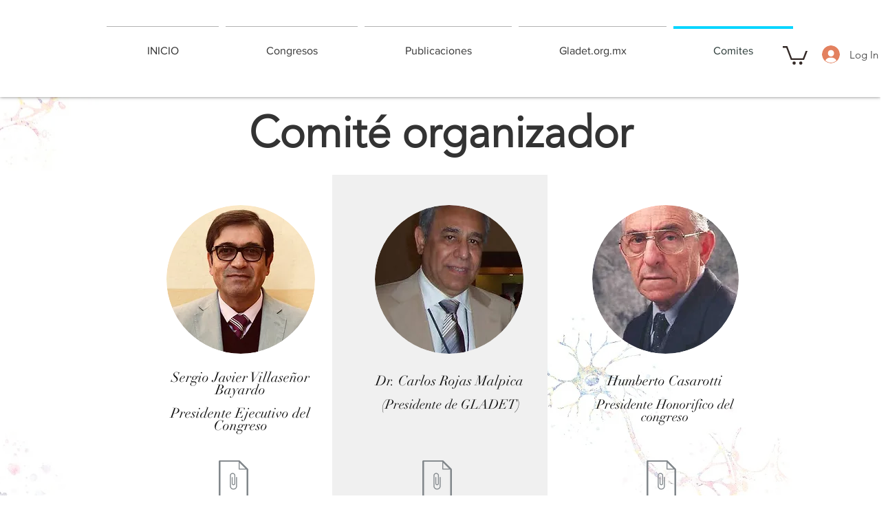

--- FILE ---
content_type: text/javascript; charset=utf-8
request_url: https://d.bablic.com/snippet/5fb1e88cc741bb0001c5ef87.js?version=3.9
body_size: -46
content:
// Error: conf file does not have enough elements for site: 5fb1e88cc741bb0001c5ef87